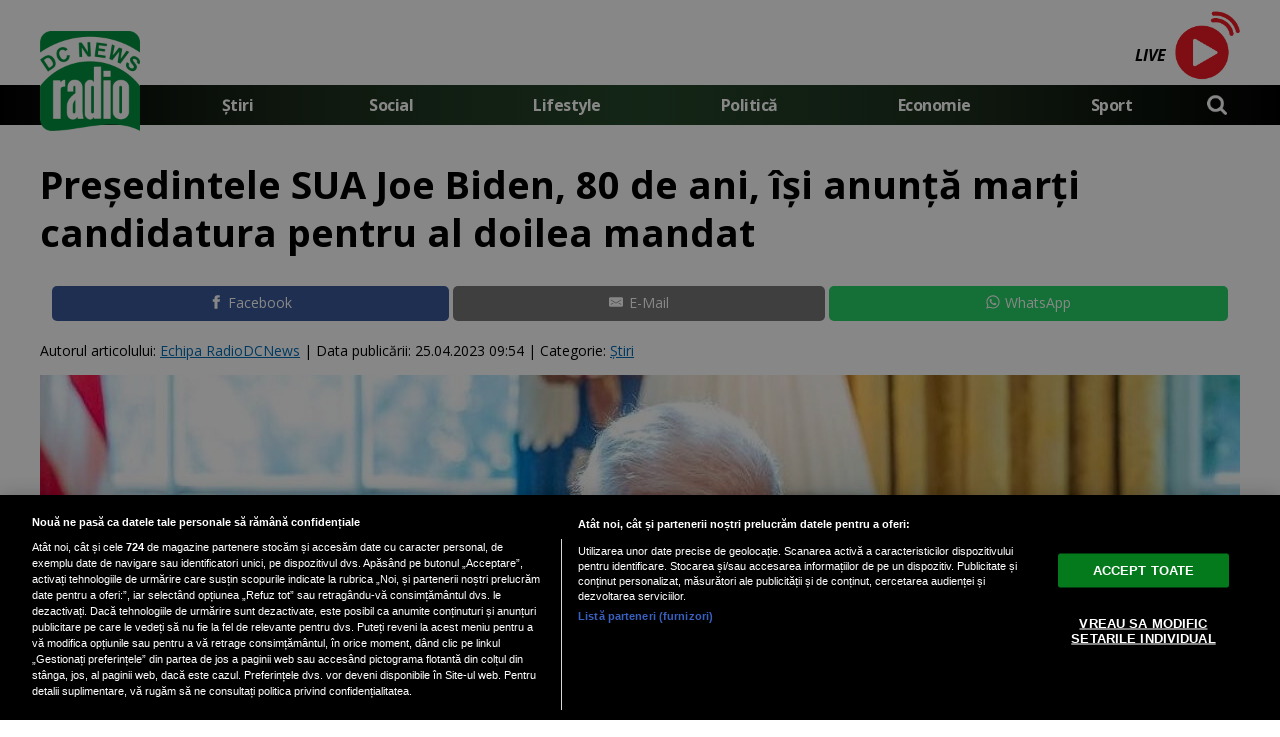

--- FILE ---
content_type: text/html; charset=UTF-8
request_url: https://www.radiodcnews.ro/pretul-carburantilor-in-romania-astazi-25-aprilie-2023_7292.html
body_size: 38211
content:

<!doctype html><html lang="ro"> <meta charset="UTF-8"> <link rel="preconnect" href="https://cookie-cdn.cookiepro.com" crossorigin> <link rel="preconnect" href="https://media.radiodcnews.ro" crossorigin> <link rel="preload" href="https://cookie-cdn.cookiepro.com/scripttemplates/otSDKStub.js" as="script" /> <link rel="dns-prefetch" href="https://sniff.radiodcnews.ro/"> <link rel="dns-prefetch" href="https://www.google-analytics.com"> <link rel="dns-prefetch" href="https://www.googletagmanager.com"> <script type="text/plain" data-cfasync="false" class="optanon-category-C0002" async src="https://www.googletagmanager.com/gtag/js?id=G-XGLV5K82X0"></script><script type="text/plain" data-cfasync="false" class="optanon-category-C0002"> window.dataLayer = window.dataLayer || []; function gtag(){dataLayer.push(arguments);} gtag('js', new Date()); gtag('config', 'G-XGLV5K82X0');</script> <script src="https://cookie-cdn.cookiepro.com/scripttemplates/otSDKStub.js" data-document-language="true" type="text/javascript" charset="UTF-8" data-domain-script="5e30a7f9-3605-4460-a407-2001d26e86b7" ></script><script type="text/javascript">function OptanonWrapper() { }</script> <head> <meta http-equiv="X-UA-Compatible" content="IE=9"> <meta http-equiv="X-UA-Compatible" content="IE=edge"> <title>Preşedintele SUA Joe Biden, 80 de ani, îşi anunţă marţi candidatura pentru al doilea mandat | RadioDCNews.ro</title> <meta property="og:site_name" content="Radiodcnews" /> <meta property="og:description" content="Preşedintele SUA, Joe Biden, ar urma să anunţe marţi că va candida pentru un al doilea mandat, plonj&acirc;nd la v&acirc;rsta record de 80 de ani &icirc;ntr-o nouă campanie feroce pentru Casa Albă, contracandidatul republican nefiind &icirc;ncă ales. &quot;Răm&acirc;neţi pe fază&quot;, a declar" /> <meta name="description" content="Preşedintele SUA, Joe Biden, ar urma să anunţe marţi că va candida pentru un al doilea mandat, plonj&acirc;nd la v&acirc;rsta record de 80 de ani &icirc;ntr-o nouă campanie feroce pentru Casa Albă, contracandidatul republican nefiind &icirc;ncă ales. &quot;Răm&acirc;neţi pe fază&quot;, a declar" /> <meta property="og:title" content="Preşedintele SUA Joe Biden, 80 de ani, &icirc;şi anunţă marţi candidatura pentru al doilea mandat"/> <meta property="og:image" content="https://media.radiodcnews.ro/image/202301/w1600/bidenul_62591400.jpg" /> <meta property="og:image:secure_url" content="https://media.radiodcnews.ro/image/202301/w1600/bidenul_62591400.jpg" /> <meta property="og:type" content="article" /> <meta property="article:published_time" content="2023-04-25T09:54:43+00:00" /> <meta property="og:url" content="https://www.radiodcnews.ro/pretul-carburantilor-in-romania-astazi-25-aprilie-2023_7292.html"/> <meta name="author" content="Echipa RadioDCNews" /> <meta property="og:article:author" content="Echipa RadioDCNews" /> <meta property="og:article:published_time" content="2023-04-25 09:54:43" /> <meta property="og:article:modified_time" content="2023-04-25 09:54:43" /> <script type="application/ld+json"> { "@context": "http://schema.org", "publicAccess": true, "isAccessibleForFree": true, "@type": "NewsArticle", "mainEntityOfPage": { "@type": "WebPage", "@id": "https://www.radiodcnews.ro/pretul-carburantilor-in-romania-astazi-25-aprilie-2023_7292.html" }, "headline": "Preşedintele SUA Joe Biden, 80 de ani, îşi anunţă marţi candidatura pentru al doilea mandat", "image": [ "https://media.radiodcnews.ro/image/202301/w1600/bidenul_62591400.jpg" ], "dateCreated" : "2023-04-25T09:54:43+00:00", "datePublished": "2023-04-25T09:54:43+00:00", "publisher": { "@type": "Organization", "name" : "RadioDCNews", "url" : "https://www.radiodcnews.ro", "logo" : { "@type": "ImageObject", "url": "https://media.radiodcnews.ro/assets/generic/img/radiodcnews_noimg.png" } }, "description": "Preşedintele SUA, Joe Biden, ar urma să anunţe marţi că va candida pentru un al doilea mandat, plonjând la vârsta record de 80 de ani într-o nouă campanie feroce pentru Casa Albă, contracandidatul republican nefiind încă ales. \"Rămâneţi pe fază\", a declarat luni Biden reporterilor la Casa Albă", "author": { "@type" : "Person", "name" : "Echipa RadioDCNews" } } </script> <meta name="viewport" content="width=device-width"> <meta name="referrer" content="strict-origin-when-cross-origin"> <meta name="robots" content="follow, index, max-snippet:-1, max-video-preview:-1, max-image-preview:large"/> <meta http-equiv="cleartype" content="on"> <link rel="apple-touch-icon" sizes="180x180" href="https://media.radiodcnews.ro/assets/generic/img/apple-touch-icon.png"> <link rel="icon" type="image/png" sizes="32x32" href="https://media.radiodcnews.ro/assets/generic/img/favicon-32x32.png"> <link rel="icon" type="image/png" sizes="16x16" href="https://media.radiodcnews.ro/assets/generic/img/favicon-16x16.png"> <link rel="manifest" href="https://media.radiodcnews.ro/assets/generic/img/site.webmanifest?v=2"> <link rel="mask-icon" href="https://media.radiodcnews.ro/assets/generic/img/safari-pinned-tab.svg" color="#5bbad5"> <link rel="shortcut icon" href="https://media.radiodcnews.ro/assets/generic/img/favicon.ico"> <meta name="msapplication-TileColor" content="#2b5797"> <meta name="msapplication-config" content="https://media.radiodcnews.ro/assets/generic/img/browserconfig.xml"> <meta name="theme-color" content="#ffffff"> <link rel="preconnect" href="https://fonts.googleapis.com"> <link rel="preconnect" href="https://fonts.gstatic.com" crossorigin> <link href="https://fonts.googleapis.com/css2?family=Open+Sans:ital,wght@0,400;0,700;1,400;1,700&display=swap" rel="stylesheet"> <link href="https://media.radiodcnews.ro/assets/desktop/css/generic_style.css?v=2024.66" type="text/css" rel="stylesheet" /> <script type="text/javascript" src="https://media.radiodcnews.ro/assets/desktop/js/generic_script.js?v=2024.66"></script> <link rel="canonical" href="https://www.radiodcnews.ro/pretul-carburantilor-in-romania-astazi-25-aprilie-2023_7292.html"/> <link rel="alternate" media="only screen and (max-width: 1024px)" href="https://m.radiodcnews.ro/pretul-carburantilor-in-romania-astazi-25-aprilie-2023_7292.html"/> <script type="text/plain" class="optanon-category-C0004" async src="https://securepubads.g.doubleclick.net/tag/js/gpt.js"></script> <script type="text/plain" class="optanon-category-C0004"> var googletag = googletag || {};googletag.cmd = googletag.cmd || []; googletag.cmd.push(function() { googletag.defineSlot('/1473368974/radiodcnews.ro_v2.0/billboard_desktop', [970, 250], 'div-gpt-ad-1635234598721-6').addService(googletag.pubads()); googletag.defineSlot('/1473368974/radiodcnews.ro_v2.0/box1_right_desktop', [[300, 250], [300, 600]], 'div-gpt-ad-1635234598721-0').addService(googletag.pubads()); googletag.defineSlot('/1473368974/radiodcnews.ro_v2.0/box2_right_desktop', [[300, 250], [300, 600]], 'div-gpt-ad-1635234598721-1').addService(googletag.pubads()); googletag.defineSlot('/1473368974/radiodcnews.ro_v2.0/box3_right_desktop', [[300, 250], [300, 600]], 'div-gpt-ad-1635234598721-2').addService(googletag.pubads()); googletag.defineOutOfPageSlot("/1473368974/radiodcnews_v2.0",googletag.enums.OutOfPageFormat.BOTTOM_ANCHOR).addService(googletag.pubads()); googletag.defineOutOfPageSlot("/1473368974/radiodcnews_v2.0",googletag.enums.OutOfPageFormat.INTERSTITIAL).addService(googletag.pubads()).setConfig({ interstitial: { triggers: { unhideWindow: true } } }); googletag.pubads().setCentering(true); googletag.pubads().enableSingleRequest(); googletag.pubads().collapseEmptyDivs(); googletag.enableServices(); }); </script> <script type="text/javascript" data-cfasync="false" src="https://media.radiodcnews.ro/assets/generic/js/sm-m.js?v=2024.2"></script> <script type="text/plain" data-cfasync="false" class="optanon-category-C0004" async data-cfasync="false" src="https://live.demand.supply/up.js"></script> </head> <body> <div class="header_all_wrapper"> <div class="header_all" id="header_all"> <div class="header_wrapper"> <div class="header_v2_full"> <div class="container_fixed_width"> <div class="radio_play_button"> <a href="https://www.radiodcnews.ro/live" title="Radio DCNEWS Live" target="_new" style="text-decoration:none;"> <span style="color:#000;font-weight:bold;font-size:16px;text-decoration:none;font-style: italic;line-height:50px;">LIVE <span id="dynamic_song_name"></span></span> <img src="https://media.radiodcnews.ro/assets/generic/img/gif_live.gif"> <script src="https://media.radiodcnews.ro/assets/generic/js/radio.js?v=4" type="text/javascript" charset="UTF-8"></script> </a> </div> </div> </div> <div id="header"> <div class="header_v2_center"> <nav class="nav" itemscope itemtype="http://www.schema.org/SiteNavigationElement"> <a class="logo_fl" id="logo_fl" href="https://www.radiodcnews.ro" title="" rel="nofollow"></a> <ul class="nav-list"><li class="nav-list-item" itemprop="name"><a href="https://www.radiodcnews.ro/" title="Știri" class="nav-list-item-link " itemprop="url">Știri</a></li><li class="nav-list-item" itemprop="name"><a href="https://www.radiodcnews.ro/social" title="Social" class="nav-list-item-link " itemprop="url">Social</a></li> <li class="nav-list-item" itemprop="name"><a href="https://www.radiodcnews.ro/lifestyle" title="Lifestyle" class="nav-list-item-link " itemprop="url">Lifestyle</a></li> <li class="nav-list-item" itemprop="name"><a href="https://www.radiodcnews.ro/politica" title="Politică" class="nav-list-item-link " itemprop="url">Politică</a></li> <li class="nav-list-item" itemprop="name"><a href="https://www.radiodcnews.ro/economie" title="Economie" class="nav-list-item-link " itemprop="url">Economie</a></li> <li class="nav-list-item" itemprop="name"><a href="https://www.radiodcnews.ro/sport" title="Sport" class="nav-list-item-link " itemprop="url">Sport</a></li>  <li> <div class="icon_wrapper"> <img src="https://media.radiodcnews.ro/assets/generic/img/icon_search_w.png" id="header-search" onClick="toggleSearch();"> <div class="gcse-wrapper" id="gcse-wrapper"> <form name="" action="https://www.radiodcnews.ro/cauta" method="get" id='searchSiteForm'> <input type="text" class="nxt_searchInput" id="nxt_searchInput" name="q" placeholder="Scrie aici pentru a căuta" /> <button type="submit" class="nxt_searchSubmit" value=""><img src="https://media.radiodcnews.ro/assets/generic/img/icon_search.png" id="popup-search-icon"></button> </form> </div> </div> </li> </ul></nav> </div> <div class="clear"></div> </div> </div> <div class="overlay_wrapper" id="overlay_wrapper"> <div class="overlay"> <div class="overlay_col"> <ul> <li class="main_category"><a href="https://www.radiodcnews.ro/" ><h3>Știri</h3></a></li> </ul> </div> <div class="overlay_col"> <ul> <li class="main_category"><a href="https://www.radiodcnews.ro/social" ><h3>Social</h3></a></li> </ul> </div> <div class="overlay_col"> <ul> <li class="main_category"><a href="https://www.radiodcnews.ro/lifestyle" ><h3>Lifestyle</h3></a></li> </ul> </div> <div class="overlay_col"> <ul> <li class="main_category"><a href="https://www.radiodcnews.ro/politica" ><h3>Politică</h3></a></li> </ul> </div> <div class="overlay_col"> <ul> <li class="main_category"><a href="https://www.radiodcnews.ro/economie" ><h3>Economie</h3></a></li> </ul> </div> <div class="overlay_col"> <ul> <li class="main_category"><a href="https://www.radiodcnews.ro/sport" ><h3>Sport</h3></a></li> </ul> </div> </div> </div> </div></div> <div class="page"> <div class="Content"> <div align="center"><center><div id="div-gpt-ad-1635234598721-6" style="width:970px;margin-bottom:5px;"> <script type="text/plain" class="optanon-category-C0004"> googletag.cmd.push(function() { googletag.display('div-gpt-ad-1635234598721-6'); }); </script></div></center></div><div class="container_full_width"> <div class="container_fixed_width"> <h1 class="article_title"> Preşedintele SUA Joe Biden, 80 de ani, îşi anunţă marţi candidatura pentru al doilea mandat </h1> <div align="center" class="social_wrapper wide">  <a class="resp-sharing-button__link" href="https://facebook.com/sharer/sharer.php?u=https://www.radiodcnews.ro/pretul-carburantilor-in-romania-astazi-25-aprilie-2023_7292.html" target="_blank" rel="noopener" aria-label="Facebook"> <div class="resp-sharing-button resp-sharing-button--facebook resp-sharing-button--medium"><div aria-hidden="true" class="resp-sharing-button__icon resp-sharing-button__icon--solid"> <svg xmlns="http://www.w3.org/2000/svg" viewBox="0 0 24 24"><path d="M18.77 7.46H14.5v-1.9c0-.9.6-1.1 1-1.1h3V.5h-4.33C10.24.5 9.5 3.44 9.5 5.32v2.15h-3v4h3v12h5v-12h3.85l.42-4z"/></svg></div>Facebook</div> </a>    <a class="resp-sharing-button__link" href="mailto:?subject=Radiodcnews.ro - Preşedintele SUA Joe Biden, 80 de ani, &icirc;şi anunţă marţi...&amp;body=Citește articolul aici: https://www.radiodcnews.ro/pretul-carburantilor-in-romania-astazi-25-aprilie-2023_7292.html" target="_self" rel="noopener" aria-label="E-Mail"> <div class="resp-sharing-button resp-sharing-button--email resp-sharing-button--medium"><div aria-hidden="true" class="resp-sharing-button__icon resp-sharing-button__icon--solid"> <svg xmlns="http://www.w3.org/2000/svg" viewBox="0 0 24 24"><path d="M22 4H2C.9 4 0 4.9 0 6v12c0 1.1.9 2 2 2h20c1.1 0 2-.9 2-2V6c0-1.1-.9-2-2-2zM7.25 14.43l-3.5 2c-.08.05-.17.07-.25.07-.17 0-.34-.1-.43-.25-.14-.24-.06-.55.18-.68l3.5-2c.24-.14.55-.06.68.18.14.24.06.55-.18.68zm4.75.07c-.1 0-.2-.03-.27-.08l-8.5-5.5c-.23-.15-.3-.46-.15-.7.15-.22.46-.3.7-.14L12 13.4l8.23-5.32c.23-.15.54-.08.7.15.14.23.07.54-.16.7l-8.5 5.5c-.08.04-.17.07-.27.07zm8.93 1.75c-.1.16-.26.25-.43.25-.08 0-.17-.02-.25-.07l-3.5-2c-.24-.13-.32-.44-.18-.68s.44-.32.68-.18l3.5 2c.24.13.32.44.18.68z"/></svg></div>E-Mail</div> </a>  <a class="resp-sharing-button__link" href="https://web.whatsapp.com/send?text=Preşedintele SUA Joe Biden, 80 de ani, &icirc;şi anunţă marţi candidatura pentru al doilea mandat.%20https://www.radiodcnews.ro/pretul-carburantilor-in-romania-astazi-25-aprilie-2023_7292.html" target="_blank" rel="noopener" aria-label="WhatsApp"> <div class="resp-sharing-button resp-sharing-button--whatsapp resp-sharing-button--medium"><div aria-hidden="true" class="resp-sharing-button__icon resp-sharing-button__icon--solid"> <svg xmlns="http://www.w3.org/2000/svg" viewBox="0 0 24 24"><path d="M20.1 3.9C17.9 1.7 15 .5 12 .5 5.8.5.7 5.6.7 11.9c0 2 .5 3.9 1.5 5.6L.6 23.4l6-1.6c1.6.9 3.5 1.3 5.4 1.3 6.3 0 11.4-5.1 11.4-11.4-.1-2.8-1.2-5.7-3.3-7.8zM12 21.4c-1.7 0-3.3-.5-4.8-1.3l-.4-.2-3.5 1 1-3.4L4 17c-1-1.5-1.4-3.2-1.4-5.1 0-5.2 4.2-9.4 9.4-9.4 2.5 0 4.9 1 6.7 2.8 1.8 1.8 2.8 4.2 2.8 6.7-.1 5.2-4.3 9.4-9.5 9.4zm5.1-7.1c-.3-.1-1.7-.9-1.9-1-.3-.1-.5-.1-.7.1-.2.3-.8 1-.9 1.1-.2.2-.3.2-.6.1s-1.2-.5-2.3-1.4c-.9-.8-1.4-1.7-1.6-2-.2-.3 0-.5.1-.6s.3-.3.4-.5c.2-.1.3-.3.4-.5.1-.2 0-.4 0-.5C10 9 9.3 7.6 9 7c-.1-.4-.4-.3-.5-.3h-.6s-.4.1-.7.3c-.3.3-1 1-1 2.4s1 2.8 1.1 3c.1.2 2 3.1 4.9 4.3.7.3 1.2.5 1.6.6.7.2 1.3.2 1.8.1.6-.1 1.7-.7 1.9-1.3.2-.7.2-1.2.2-1.3-.1-.3-.3-.4-.6-.5z"/></svg></div>WhatsApp</div> </a> </div> <div class="articol_info"> <span> Autorul articolului: <a href="https://www.radiodcnews.ro/autori/echipa-radiodcnews">Echipa RadioDCNews</a> | <div class="author-meta" style="display:inline-block;"> <span>Data publicării: <time datetime="2023-04-25T09:54:43+00:00"> 25.04.2023 09:54 </time> </span> </div> | Categorie: <a href="stiri" title="Știri">Știri</a> </span> </div> <div class="clear"></div> <div class="article_main_image"> <img alt="Putin: Biden este mai &quot;previzibil&quot; pentru Moscova decât Trump" src="https://media.radiodcnews.ro/image/202301/w1200/bidenul_62591400.jpg" data-srcset="https://media.radiodcnews.ro/image/202301/w1600/bidenul_62591400.jpg 2x" style="" /> <div class="image_description">Putin: Biden este mai "previzibil" pentru Moscova decât Trump</div> </div> <div class="content_left"> <div class="article_description unselectable"><p style="text-align: justify;">Preşedintele SUA, Joe Biden, ar urma să anunţe marţi că va candida pentru un al doilea mandat, plonjând la vârsta record de 80 de ani într-o nouă campanie feroce pentru Casa Albă, contracandidatul republican nefiind încă ales. "Rămâneţi pe fază", a declarat luni Biden reporterilor la Casa Albă</p></div> <div align="center"><center><script type="text/plain" class="optanon-category-C0004" async src="https://pagead2.googlesyndication.com/pagead/js/adsbygoogle.js?client=ca-pub-7670433186403461" crossorigin="anonymous"></script><ins class="adsbygoogle" style="display:inline-block;width:750px;height:200px" data-ad-client="ca-pub-7670433186403461" data-ad-slot="6414058120"></ins><script type="text/plain" class="optanon-category-C0004"> (adsbygoogle = window.adsbygoogle || []).push({});</script></center></div> <div class="article_content unselectable"> <p style="text-align:left;">Biden era aşteptat să lanseze un mesaj video, la fel cum a făcut exact acum exact patru ani, când şi-a anunţat candidatura, în cele din urmă de succes, pentru a-l învinge pe Trump în 2020.</p><p style="text-align:left;">După o serie de victorii legislative importante şi lupte importante în politica externă în primii doi ani de mandat, Biden nu are un contracandidat real din interiorul Partidului Democrat. Dar este de aşteptat să se confrunte cu o examinare constantă şi acerbă din cauza vârstei sale. în condiţiile în care ar avea 86 de ani la sfârşitul unui al doilea mandat. Chiar dacă un examen medical efectuat în februarie l-a găsit „apt” pentru a îndeplini îndatoririle preşedinţiei, mulţi, inclusiv în rândul propriilor săi alegători, consideră că este prea bătrân.</p><p style="text-align:left;">Este de așteptat ca anunțul oficial să ia forma unui mesaj video în care președintele își va prezenta viziunea pentru viitor, la fel ca în 2019. Agenda lui Joe Biden include marți o vizită care va fi urmată de un discurs la o conferință a sindicaliștilor din domeniul construcțiilor din Washington. În 2019, Biden își lansa campania la un eveniment similar al sindicaliștilor din Pittsburgh.</p><p style="text-align:left;">Însă sondajele arată că încrederea americanilor în actualul președinte este scăzută, în principal din cauza vârstei sale. Joe Biden este deja cel mai bătrân președinte american în funcție, la 80 de ani, iar dacă acesta va fi ales din nou, va avea 86 de ani la sfârșitul celui de-al doilea mandat. Sondajele au arătat în mai multe rânduri că majoritatea americanilor, inclusiv a celor care votează cu democrații, nu vor ca Biden să candideze din nou. Lipsa de entuziasm este întâlnită, în special, în rândul alegătorilor tineri.</p><p style="text-align:left;">Aceștia au arătat un nivel înalt de scepticism în privința lui Biden încă din 2020, însă au sfârșit prin a-l vota pentru a împiedica realegerea lui Donald Trump. Sondajele arată că acest lucru s-ar putea întâmpla și la următoarele alegeri, dacă Joe Biden va sfârși prin a candida împotriva lui Donald Trump. Majoritatea alegătorilor democrați sau a celor independenți spun că ar vota cu Biden, dacă acesta va fi nominalizat de partid.<br /><br /><br /><br /></p> <div class="clear"></div> </div> <div class="article_tag_wrapper"><h3 class="article_tag_title">Tagurile articolului:</h3><a href="https://www.radiodcnews.ro/tag/candidatura_10126"><div class="article_tag">candidatura</div></a><a href="https://www.radiodcnews.ro/tag/joe-biden_2355"><div class="article_tag">joe biden</div></a><a href="https://www.radiodcnews.ro/tag/sua_60"><div class="article_tag">sua</div></a></div> <div align="center" class="social_wrapper">  <a class="resp-sharing-button__link" href="https://facebook.com/sharer/sharer.php?u=https://www.radiodcnews.ro/pretul-carburantilor-in-romania-astazi-25-aprilie-2023_7292.html" target="_blank" rel="noopener" aria-label="Facebook"> <div class="resp-sharing-button resp-sharing-button--facebook resp-sharing-button--medium"><div aria-hidden="true" class="resp-sharing-button__icon resp-sharing-button__icon--solid"> <svg xmlns="http://www.w3.org/2000/svg" viewBox="0 0 24 24"><path d="M18.77 7.46H14.5v-1.9c0-.9.6-1.1 1-1.1h3V.5h-4.33C10.24.5 9.5 3.44 9.5 5.32v2.15h-3v4h3v12h5v-12h3.85l.42-4z"/></svg></div>Facebook</div> </a>    <a class="resp-sharing-button__link" href="mailto:?subject=Radiodcnews.ro - Preşedintele SUA Joe Biden, 80 de ani, &icirc;şi anunţă marţi...&amp;body=Citește articolul aici: https://www.radiodcnews.ro/pretul-carburantilor-in-romania-astazi-25-aprilie-2023_7292.html" target="_self" rel="noopener" aria-label="E-Mail"> <div class="resp-sharing-button resp-sharing-button--email resp-sharing-button--medium"><div aria-hidden="true" class="resp-sharing-button__icon resp-sharing-button__icon--solid"> <svg xmlns="http://www.w3.org/2000/svg" viewBox="0 0 24 24"><path d="M22 4H2C.9 4 0 4.9 0 6v12c0 1.1.9 2 2 2h20c1.1 0 2-.9 2-2V6c0-1.1-.9-2-2-2zM7.25 14.43l-3.5 2c-.08.05-.17.07-.25.07-.17 0-.34-.1-.43-.25-.14-.24-.06-.55.18-.68l3.5-2c.24-.14.55-.06.68.18.14.24.06.55-.18.68zm4.75.07c-.1 0-.2-.03-.27-.08l-8.5-5.5c-.23-.15-.3-.46-.15-.7.15-.22.46-.3.7-.14L12 13.4l8.23-5.32c.23-.15.54-.08.7.15.14.23.07.54-.16.7l-8.5 5.5c-.08.04-.17.07-.27.07zm8.93 1.75c-.1.16-.26.25-.43.25-.08 0-.17-.02-.25-.07l-3.5-2c-.24-.13-.32-.44-.18-.68s.44-.32.68-.18l3.5 2c.24.13.32.44.18.68z"/></svg></div>E-Mail</div> </a>  <a class="resp-sharing-button__link" href="https://web.whatsapp.com/send?text=Preşedintele SUA Joe Biden, 80 de ani, &icirc;şi anunţă marţi candidatura pentru al doilea mandat.%20https://www.radiodcnews.ro/pretul-carburantilor-in-romania-astazi-25-aprilie-2023_7292.html" target="_blank" rel="noopener" aria-label="WhatsApp"> <div class="resp-sharing-button resp-sharing-button--whatsapp resp-sharing-button--medium"><div aria-hidden="true" class="resp-sharing-button__icon resp-sharing-button__icon--solid"> <svg xmlns="http://www.w3.org/2000/svg" viewBox="0 0 24 24"><path d="M20.1 3.9C17.9 1.7 15 .5 12 .5 5.8.5.7 5.6.7 11.9c0 2 .5 3.9 1.5 5.6L.6 23.4l6-1.6c1.6.9 3.5 1.3 5.4 1.3 6.3 0 11.4-5.1 11.4-11.4-.1-2.8-1.2-5.7-3.3-7.8zM12 21.4c-1.7 0-3.3-.5-4.8-1.3l-.4-.2-3.5 1 1-3.4L4 17c-1-1.5-1.4-3.2-1.4-5.1 0-5.2 4.2-9.4 9.4-9.4 2.5 0 4.9 1 6.7 2.8 1.8 1.8 2.8 4.2 2.8 6.7-.1 5.2-4.3 9.4-9.5 9.4zm5.1-7.1c-.3-.1-1.7-.9-1.9-1-.3-.1-.5-.1-.7.1-.2.3-.8 1-.9 1.1-.2.2-.3.2-.6.1s-1.2-.5-2.3-1.4c-.9-.8-1.4-1.7-1.6-2-.2-.3 0-.5.1-.6s.3-.3.4-.5c.2-.1.3-.3.4-.5.1-.2 0-.4 0-.5C10 9 9.3 7.6 9 7c-.1-.4-.4-.3-.5-.3h-.6s-.4.1-.7.3c-.3.3-1 1-1 2.4s1 2.8 1.1 3c.1.2 2 3.1 4.9 4.3.7.3 1.2.5 1.6.6.7.2 1.3.2 1.8.1.6-.1 1.7-.7 1.9-1.3.2-.7.2-1.2.2-1.3-.1-.3-.3-.4-.6-.5z"/></svg></div>WhatsApp</div> </a> </div> <div class="listing_header section_title" style="margin-bottom:30px;padding-bottom: 6px;"> <div class="decoration_triangle"></div> Articole similare  </div> <div class="article_container container--static container-inline-block"> <div class="static-3 boxed mb20"> <a href="https://www.radiodcnews.ro/saptamana-modei-masculine-de-la-paris-va-fi-deschisa-de-casa-louis-vuitton-cu-o-defilare-la-muzeul-luvru_13412.html" > <div class="static-image-container"> <img alt="Săptămâna Modei masculine de la Paris va fi deschisă de casa Louis Vuitton cu o defilare la Muzeul Luvru / Photo by Red-heart Li" src="https://media.radiodcnews.ro/image/202303/w400/pexels-redheart-li-13751163_69352200.jpg" srcset="https://media.radiodcnews.ro/image/202303/w800/pexels-redheart-li-13751163_69352200.jpg 2x" style="" /> </div> </a> <div class="static-text-block"> <h2 class="title "> <a href="https://www.radiodcnews.ro/saptamana-modei-masculine-de-la-paris-va-fi-deschisa-de-casa-louis-vuitton-cu-o-defilare-la-muzeul-luvru_13412.html" > Săptămâna Modei masculine de la Paris va fi deschisă de casa Louis Vuitton cu o de... </a> </h2> </div> </div> <div class="static-3 boxed mb20"> <a href="https://www.radiodcnews.ro/un-nou-proces-in-lupta-printului-harry-impotriva-tabloidelor-britanice_13411.html" > <div class="static-image-container"> <img alt="Prinţul Harry" src="https://media.radiodcnews.ro/image/202303/w400/harry_10163700.jpg" srcset="https://media.radiodcnews.ro/image/202303/w800/harry_10163700.jpg 2x" style="" /> </div> </a> <div class="static-text-block"> <h2 class="title "> <a href="https://www.radiodcnews.ro/un-nou-proces-in-lupta-printului-harry-impotriva-tabloidelor-britanice_13411.html" > Un nou proces în lupta prinţului Harry împotriva tabloidelor britanice </a> </h2> </div> </div> <div class="static-3 boxed mb20"> <a href="https://www.radiodcnews.ro/secretele-copilariei-melaniei-trump-orasul-care-a-transformat-o-in-prima-doamna-a-americii_13410.html" > <div class="static-image-container"> <img alt="Secretele copilăriei Melaniei Trump. Orașul care a transformat-o în Prima Doamnă a Americii " src="https://media.radiodcnews.ro/image/202307/w400/trump_29376300.jpg" srcset="https://media.radiodcnews.ro/image/202307/w800/trump_29376300.jpg 2x" style="" /> </div> </a> <div class="static-text-block"> <h2 class="title "> <a href="https://www.radiodcnews.ro/secretele-copilariei-melaniei-trump-orasul-care-a-transformat-o-in-prima-doamna-a-americii_13410.html" > Secretele copilăriei Melaniei Trump. Orașul care a transformat-o în Prima Doamnă a... </a> </h2> </div> </div> <div class="static-3 boxed mb20"> <a href="https://www.radiodcnews.ro/cine-e-tipul-asta-robbie-williams-despre-momentul-cand-taylor-swift-nu-stia-cine-e-el_13409.html" > <div class="static-image-container"> <img alt="Robbie Williams" src="https://media.radiodcnews.ro/image/202202/w400/rob_99893600.jpg" srcset="https://media.radiodcnews.ro/image/202202/w800/rob_99893600.jpg 2x" style="" /> </div> </a> <div class="static-text-block"> <h2 class="title "> <a href="https://www.radiodcnews.ro/cine-e-tipul-asta-robbie-williams-despre-momentul-cand-taylor-swift-nu-stia-cine-e-el_13409.html" > „Cine e tipul ăsta?” – Robbie Williams, despre momentul când Taylor Swift nu știa ... </a> </h2> </div> </div> <div class="static-3 boxed mb20"> <a href="https://www.radiodcnews.ro/melania-trump-miscare-surpriza-inainte-de-investirea-lui-donald-o-lansare-care-ii-poate-aduce-milioane_13408.html" > <div class="static-image-container"> <img alt="Foto: Facebook Melania Trump" src="https://media.radiodcnews.ro/image/202201/w400/melania-trump-icc82scca7i-vinde-pacc86lacc86ria-la-licitatcca7ie--dar-acceptacc86-doar-criptomoneda-solana_05737400.jpg" srcset="https://media.radiodcnews.ro/image/202201/w800/melania-trump-icc82scca7i-vinde-pacc86lacc86ria-la-licitatcca7ie--dar-acceptacc86-doar-criptomoneda-solana_05737400.jpg 2x" style="" /> </div> </a> <div class="static-text-block"> <h2 class="title "> <a href="https://www.radiodcnews.ro/melania-trump-miscare-surpriza-inainte-de-investirea-lui-donald-o-lansare-care-ii-poate-aduce-milioane_13408.html" > Melania Trump, mișcare surpriză înainte de învestirea lui Donald! O lansare care î... </a> </h2> </div> </div> <div class="static-3 boxed mb20"> <a href="https://www.radiodcnews.ro/bruce-dickinson-solistul-trupei-iron-maiden-si-a-aratat-talentul-de-scrimer-la-un-concurs-in-franta_13407.html" > <div class="static-image-container"> <img alt="Captura Youtube" src="https://media.radiodcnews.ro/image/202501/w400/bruce_25335100.jpg" srcset="https://media.radiodcnews.ro/image/202501/w800/bruce_25335100.jpg 2x" style="" /> </div> </a> <div class="static-text-block"> <h2 class="title "> <a href="https://www.radiodcnews.ro/bruce-dickinson-solistul-trupei-iron-maiden-si-a-aratat-talentul-de-scrimer-la-un-concurs-in-franta_13407.html" > Bruce Dickinson, solistul trupei Iron Maiden, şi-a arătat talentul de scrimer la u... </a> </h2> </div> </div> <div class="static-3 boxed mb20"> <a href="https://www.radiodcnews.ro/nicki-minaj-acuzata-de-agresiune-de-fostul-manager-detalii-socante-din-proces_13406.html" > <div class="static-image-container"> <img alt="Foto: Nicki Minaj / facebook VMA MTV" src="https://media.radiodcnews.ro/image/202208/w400/mtv_38061700.jpg" srcset="https://media.radiodcnews.ro/image/202208/w800/mtv_38061700.jpg 2x" style="" /> </div> </a> <div class="static-text-block"> <h2 class="title "> <a href="https://www.radiodcnews.ro/nicki-minaj-acuzata-de-agresiune-de-fostul-manager-detalii-socante-din-proces_13406.html" > Nicki Minaj, acuzată de agresiune de fostul manager: Detalii șocante din proces </a> </h2> </div> </div> <div class="static-3 boxed mb20"> <a href="https://www.radiodcnews.ro/gamerii-il-acuza-pe-elon-musk-ca-ar-fi-exagerat-in-legatura-cu-talentul-sau-in-anumite-jocuri-video_13404.html" > <div class="static-image-container"> <img alt="Elon Musk - Foto: Agerpres" src="https://media.radiodcnews.ro/image/202306/w400/elon-musk-este-din-nou-cel-mai-bogat-om-din-lume--ce-avere-are-elon-musk-si-cine-a-ramas-pe-locul-doi_04198500.jpg" srcset="https://media.radiodcnews.ro/image/202306/w800/elon-musk-este-din-nou-cel-mai-bogat-om-din-lume--ce-avere-are-elon-musk-si-cine-a-ramas-pe-locul-doi_04198500.jpg 2x" style="" /> </div> </a> <div class="static-text-block"> <h2 class="title "> <a href="https://www.radiodcnews.ro/gamerii-il-acuza-pe-elon-musk-ca-ar-fi-exagerat-in-legatura-cu-talentul-sau-in-anumite-jocuri-video_13404.html" > Gamerii îl acuză pe Elon Musk că ar fi exagerat în legătură cu talentul său în anu... </a> </h2> </div> </div> </div> <br /> <br /> <div align="center"><center><script type="text/plain" class="optanon-category-C0004" async src="https://pagead2.googlesyndication.com/pagead/js/adsbygoogle.js?client=ca-pub-7670433186403461" crossorigin="anonymous"></script><ins class="adsbygoogle" style="display:block" data-ad-client="ca-pub-7670433186403461" data-ad-slot="1397535169" data-ad-format="auto" data-full-width-responsive="true"></ins><script type="text/plain" class="optanon-category-C0004"> (adsbygoogle = window.adsbygoogle || []).push({});</script></center></div> <br /> <div class="listing_header section_title" style="margin-bottom:30px;padding-bottom: 6px;"> <div class="decoration_triangle"></div> Cele mai noi articole  </div> <div class="article_container container--static container-inline-block"> <div class="static-3 boxed mb20"> <a href="https://www.radiodcnews.ro/saptamana-modei-masculine-de-la-paris-va-fi-deschisa-de-casa-louis-vuitton-cu-o-defilare-la-muzeul-luvru_13412.html" > <div class="static-image-container"> <img alt="Săptămâna Modei masculine de la Paris va fi deschisă de casa Louis Vuitton cu o defilare la Muzeul Luvru / Photo by Red-heart Li" src="https://media.radiodcnews.ro/image/202303/w400/pexels-redheart-li-13751163_69352200.jpg" srcset="https://media.radiodcnews.ro/image/202303/w800/pexels-redheart-li-13751163_69352200.jpg 2x" style="" /> </div> </a> <div class="static-text-block"> <h2 class="title "> <a href="https://www.radiodcnews.ro/saptamana-modei-masculine-de-la-paris-va-fi-deschisa-de-casa-louis-vuitton-cu-o-defilare-la-muzeul-luvru_13412.html" > Săptămâna Modei masculine de la Paris va fi deschisă de casa Louis Vuitton cu o de... </a> </h2> </div> </div> <div class="static-3 boxed mb20"> <a href="https://www.radiodcnews.ro/un-nou-proces-in-lupta-printului-harry-impotriva-tabloidelor-britanice_13411.html" > <div class="static-image-container"> <img alt="Prinţul Harry" src="https://media.radiodcnews.ro/image/202303/w400/harry_10163700.jpg" srcset="https://media.radiodcnews.ro/image/202303/w800/harry_10163700.jpg 2x" style="" /> </div> </a> <div class="static-text-block"> <h2 class="title "> <a href="https://www.radiodcnews.ro/un-nou-proces-in-lupta-printului-harry-impotriva-tabloidelor-britanice_13411.html" > Un nou proces în lupta prinţului Harry împotriva tabloidelor britanice </a> </h2> </div> </div> <div class="static-3 boxed mb20"> <a href="https://www.radiodcnews.ro/secretele-copilariei-melaniei-trump-orasul-care-a-transformat-o-in-prima-doamna-a-americii_13410.html" > <div class="static-image-container"> <img alt="Secretele copilăriei Melaniei Trump. Orașul care a transformat-o în Prima Doamnă a Americii " src="https://media.radiodcnews.ro/image/202307/w400/trump_29376300.jpg" srcset="https://media.radiodcnews.ro/image/202307/w800/trump_29376300.jpg 2x" style="" /> </div> </a> <div class="static-text-block"> <h2 class="title "> <a href="https://www.radiodcnews.ro/secretele-copilariei-melaniei-trump-orasul-care-a-transformat-o-in-prima-doamna-a-americii_13410.html" > Secretele copilăriei Melaniei Trump. Orașul care a transformat-o în Prima Doamnă a... </a> </h2> </div> </div> <div class="static-3 boxed mb20"> <a href="https://www.radiodcnews.ro/cine-e-tipul-asta-robbie-williams-despre-momentul-cand-taylor-swift-nu-stia-cine-e-el_13409.html" > <div class="static-image-container"> <img alt="Robbie Williams" src="https://media.radiodcnews.ro/image/202202/w400/rob_99893600.jpg" srcset="https://media.radiodcnews.ro/image/202202/w800/rob_99893600.jpg 2x" style="" /> </div> </a> <div class="static-text-block"> <h2 class="title "> <a href="https://www.radiodcnews.ro/cine-e-tipul-asta-robbie-williams-despre-momentul-cand-taylor-swift-nu-stia-cine-e-el_13409.html" > „Cine e tipul ăsta?” – Robbie Williams, despre momentul când Taylor Swift nu știa ... </a> </h2> </div> </div> <div class="static-3 boxed mb20"> <a href="https://www.radiodcnews.ro/bruce-dickinson-solistul-trupei-iron-maiden-si-a-aratat-talentul-de-scrimer-la-un-concurs-in-franta_13407.html" > <div class="static-image-container"> <img alt="Captura Youtube" src="https://media.radiodcnews.ro/image/202501/w400/bruce_25335100.jpg" srcset="https://media.radiodcnews.ro/image/202501/w800/bruce_25335100.jpg 2x" style="" /> </div> </a> <div class="static-text-block"> <h2 class="title "> <a href="https://www.radiodcnews.ro/bruce-dickinson-solistul-trupei-iron-maiden-si-a-aratat-talentul-de-scrimer-la-un-concurs-in-franta_13407.html" > Bruce Dickinson, solistul trupei Iron Maiden, şi-a arătat talentul de scrimer la u... </a> </h2> </div> </div> <div class="static-3 boxed mb20"> <a href="https://www.radiodcnews.ro/nicki-minaj-acuzata-de-agresiune-de-fostul-manager-detalii-socante-din-proces_13406.html" > <div class="static-image-container"> <img alt="Foto: Nicki Minaj / facebook VMA MTV" src="https://media.radiodcnews.ro/image/202208/w400/mtv_38061700.jpg" srcset="https://media.radiodcnews.ro/image/202208/w800/mtv_38061700.jpg 2x" style="" /> </div> </a> <div class="static-text-block"> <h2 class="title "> <a href="https://www.radiodcnews.ro/nicki-minaj-acuzata-de-agresiune-de-fostul-manager-detalii-socante-din-proces_13406.html" > Nicki Minaj, acuzată de agresiune de fostul manager: Detalii șocante din proces </a> </h2> </div> </div> </div> <br /> <br /> <div align="center"><center><script type="text/plain" class="optanon-category-C0004" async src="https://pagead2.googlesyndication.com/pagead/js/adsbygoogle.js?client=ca-pub-7670433186403461" crossorigin="anonymous"></script><ins class="adsbygoogle" style="display:block" data-ad-client="ca-pub-7670433186403461" data-ad-slot="1397535169" data-ad-format="auto" data-full-width-responsive="true"></ins><script type="text/plain" class="optanon-category-C0004"> (adsbygoogle = window.adsbygoogle || []).push({});</script></center></div> <br /> </div> <div class="content_right"> <div align="center"><center><div id="div-gpt-ad-1635234598721-0" style="width:300px;"> <script type="text/plain" class="optanon-category-C0004"> googletag.cmd.push(function() { googletag.display('div-gpt-ad-1635234598721-0'); }); </script></div></center></div> <hr style="background-color:#999;" /> <div align="center"><center><div id="div-gpt-ad-1635234598721-1" style="width:300px;"> <script type="text/plain" class="optanon-category-C0004"> googletag.cmd.push(function() { googletag.display('div-gpt-ad-1635234598721-1'); }); </script></div></center></div> <hr style="background-color:#999;" /> <hr style="background-color:#999;" /> <div align="center"><center><div id="div-gpt-ad-1635234598721-2" style="width:300px;"> <script type="text/plain" class="optanon-category-C0004"> googletag.cmd.push(function() { googletag.display('div-gpt-ad-1635234598721-2'); }); </script></div></center></div> <hr style="background-color:#999;" /> <div align="center"><center><script type="text/plain" class="optanon-category-C0004" async src="https://pagead2.googlesyndication.com/pagead/js/adsbygoogle.js?client=ca-pub-7670433186403461" crossorigin="anonymous"></script><ins class="adsbygoogle" style="display:inline-block;width:300px;height:600px" data-ad-client="ca-pub-7670433186403461" data-ad-slot="2317872773"></ins><script type="text/plain" class="optanon-category-C0004"> (adsbygoogle = window.adsbygoogle || []).push({});</script></center></div></div> </div></div><style type="text/css"> .google-auto-placed{overflow: hidden;}</style> </div> </div> <div class="footer_full_width"> <div class="footer_fixed_width"> <div class="website_format"> <div class="website_format_item"> <a href="https://www.radiodcnews.ro/redirect.mobile" style="font-size: 14px;"> <img class="website_format_icon" src="https://media.radiodcnews.ro/assets/generic/img/icon_mobile.png"> Vezi versiune mobil </a> </div> </div> <div align="center"> <div style="display:inline-block;margin: 10px;"> <a href="https://www.radiodcnews.ro/privacy-policy">Politica de confidențialitate</a> | <a href="https://www.radiodcnews.ro/cookie-policy">Politica cookies</a> | <button id="ot-sdk-btn" class="ot-sdk-show-settings"><span>Setări cookie</span></button> | Copyright 2026 - Toate drepturile rezervate. </div> </div> <div align="center"> <a href="https://www.nxthub.com/" title="Dezvoltare software - NXTHub.com"><img src="https://media.radiodcnews.ro/nxthost/dezvoltare_software_nxthub_com_w.png" width="220" border="0"></a> </div> <div align="center" style="font-size:9px;color:#fff;">nxt.196</div> <div align="center" style="font-size:9px;color:#fff">YesMy</div> </div></div> <img width="1" height="1" src="https://sniff.radiodcnews.ro/i.png?article_id=7292&domain=radiodcnews&202601190441" alt="pixel" border="0"/></body></html>